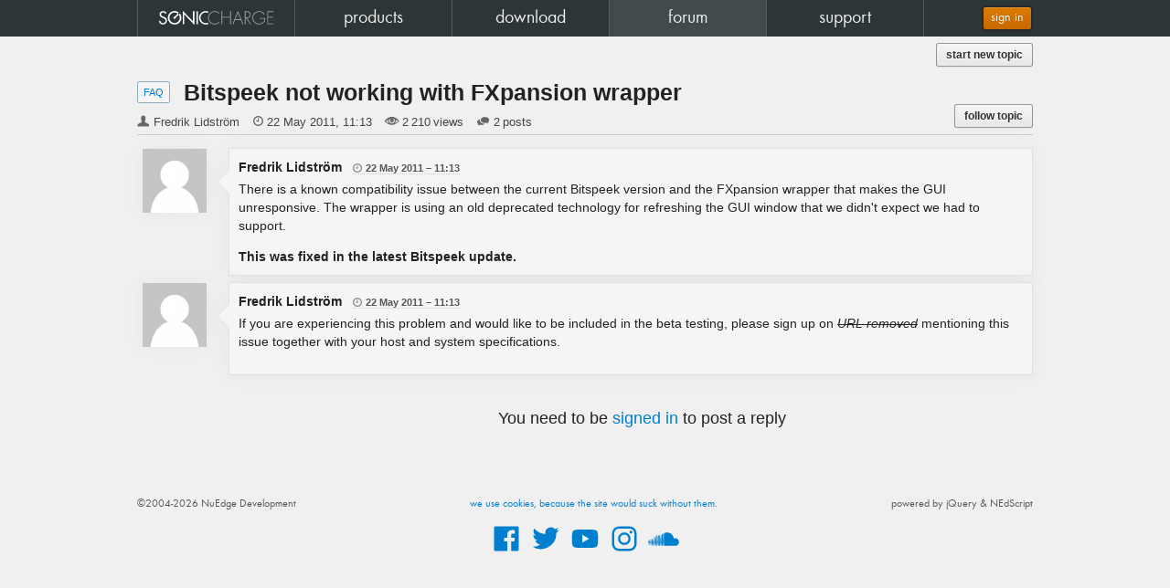

--- FILE ---
content_type: text/html; charset=UTF-8
request_url: https://soniccharge.com/forum/topic/72
body_size: 7318
content:
<!DOCTYPE html>
<html lang="en">
<head>
<meta name="description" content="Sonic Charge">
<meta name="author" content="Magnus &amp; Fredrik Lidstr&ouml;m">
<meta name="copyright" content="&copy; 2026 NuEdge Development.">
<meta name="viewport" content="width=1024">
<meta property="fb:app_id" content="114429111933117">
<meta property="fb:admins" content="670511817,600978667">
<meta property="og:site_name" content="Sonic Charge">
<meta name="twitter:domain" content="soniccharge.com"><meta name="twitter:card" content="summary"><meta name="twitter:site" content="@soniccharge"><meta name="twitter:creator" content="@soniccharge"><meta name="twitter:title" content="Sonic Charge Forum"><meta name="twitter:description" content="Bitspeek not working with FXpansion wrapper (posted by Fredrik Lidström)"><meta name="twitter:type" content="article"><meta name="twitter:url" content="https://soniccharge.com/forum/topic/72-bitspeek-not-working-with-fxpansion-wrapper"><meta name="twitter:image" content="https://cdn.soniccharge.com/rc/60e36086/static/images/SC-logo.png"><meta property="og:title" content="Sonic Charge Forum"><meta property="og:description" content="Bitspeek not working with FXpansion wrapper (posted by Fredrik Lidström)"><meta property="og:type" content="article"><meta property="og:url" content="https://soniccharge.com/forum/topic/72-bitspeek-not-working-with-fxpansion-wrapper"><meta property="og:image" content="https://cdn.soniccharge.com/rc/60e36086/static/images/SC-logo.png"><title>Sonic Charge - forum</title>
<link href="https://cdn.soniccharge.com/favicon.ico" type="image/vnd.microsoft.icon" rel="shortcut icon">
<script>
	loginfixed="false";scsid="dcjbE3QRzp3mlzxaqW4eyC3fk5emBkaX";
	var user_logged_in=!1;
	var ask_login_remember=!1;

	(function(a,e,b){
		a[b]||(a[b]={q:[],async:function(c,d){a[b].q.push([c,d])},r:[],ready:function(c){a[b].r.push(c)},loaded:!1,done:function(){a[b].loaded=!0}})
	})(window,document,"scsl");

	"function"!==typeof String.prototype.trim&&(String.prototype.trim=function(){return this.replace(/^\s\s*/,"").replace(/\s\s*$/,"")});
	"function"!==typeof String.prototype.trimLeft&&(String.prototype.trimLeft=function(){return this.replace(/^\s\s*/,"")});
	"function"!==typeof String.prototype.trimRight&&(String.prototype.trimRight=function(){return this.replace(/\s\s*$/,"")});
</script>	
<link href="https://cdn.soniccharge.com/rc/cb0d2e95/static/baked/733bc046c0cdee329f6bc21130049ea0.css" type="text/css" rel="stylesheet" />		
<link rel="dns-prefetch" href="https://rum-static.pingdom.net">
<script>
	if (navigator && navigator.doNotTrack != true && navigator.msDoNotTrack != true) {
		window.dataLayer = window.dataLayer || [];
		function gtag(){dataLayer.push(arguments);}
		gtag('js', new Date());
  		var params = new URLSearchParams(window.location.search);
		gtag('config', 'G-DG8PCC7B60', (!params.get('utm_id') && params.get('ref') ? { utm_id: params.get('ref') } : {}));
		scsl.async("https://www.googletagmanager.com/gtag/js?id=G-DG8PCC7B60");

		var _prum=[['id','53203c82abe53deb72c304da'],['mark','firstbyte',(new Date()).getTime()]];
		scsl.async("https://rum-static.pingdom.net/prum.min.js");
	}
</script>
</head>
<body id="scbody"  class="hidejs"><div id="bodycontent">
	<!--[if lt IE 9]><div id="oldbrowser"><p>You are using an <strong>outdated</strong> browser.</p><p>Please <a href="https://browsehappy.com/" class="no-ajaxy">upgrade your browser</a> before using our site.</p></div><![endif]-->
	<!--[if IE 9]><!-->
		<noscript><div id="noscript"><p>Our site does not work properly without JavaScript.</p><p>Please <a href="https://www.enable-javascript.com/">enable JavaScript in your browser</a>.</p></div></noscript>
		<script src="https://cdn.soniccharge.com/rc/cb0d2e95/static/baked/7ba5a10ccab8ed72494ada621991f454.min.js" async defer></script>
		<script>
			(function(w, d) {
				var e,t;
				w.addEventListener("load", function() {
					t=setTimeout(function() {
						e=d.createElement("div");
						e.innerHTML="<p>Unable to load the JavaScript framework. Our site requires this framework to function properly.</p><p>Please try reloading, clearing cache, waiting or switch to another browser. If nothing helps, please contact us.</p>";
						e.id="jsloaderror";
						d.body.appendChild(e);
					}, 5000);
					scsl.ready(function() { clearTimeout(t); });
				});
				if (d.cookie="icanbakecookies",!d.cookie||0>d.cookie.indexOf("icanbakecookies")) {
					e=d.createElement("div");
					e.innerHTML="This site requires <a href='//lmgtfy.com/?q=enable+cookies+Chrome'>Cookies to be enabled.</a></div>";
					e.id="nocookies";
					d.body.insertBefore(e, d.body.firstChild);
				} else d.cookie="icanbakecookies; Max-Age=0";
			})(window, document);
		</script>
	<!--<![endif]-->

	<script>
		scsl.ready(function() {
			scriptdata="\n$(document).ready(function(){$(\"#postForm [data-placeholder]\").on(\"focus hidePlaceholder\",function(){if($(this).hasClass(\"placeholder\")){$(this).removeClass(\"placeholder\");if($(this).val()===$(this).data(\"placeholder\").replace(\/\\\\n\/g,\"\\n\"))$(this).val(\"\");}});$(\"#postForm [data-placeholder]\").on(\"blur showPlaceholder\",function(){if(!$(this).hasClass(\"placeholder\")&&$(this).val()===\"\"){$(this).addClass(\"placeholder\");$(this).val($(this).data(\"placeholder\").replace(\/\\\\n\/g,\"\\n\"));}});$(\"#postForm [data-placeholder]\").trigger(\"showPlaceholder\");$(\"#postForm [data-name]\").on(\"change input paste\",function(e){$(this).closest(\".control-group\").removeClass(\"error\");$(this).closest(\".control-group\").find(\"[rel=errortip]\").tooltip(\"destroy\");$(\"#postForm [type=submit],#postForm [type=reset]\").removeAttr(\"disabled\").removeClass(\"disabled\");});$(\"#postForm_text\").on(\"input paste\",function(e){var _scrollTop=$(window).scrollTop();var _wasTop=$(\".post_form textarea\").offset().top;postEditPreview(true);$(window).scrollTop(_scrollTop+$(\".post_form textarea\").offset().top-_wasTop);});$(\"#postForm\").submit(function(e){if(e.isDefaultPrevented())return false;var topError=undefined;$(\"#postForm [rel=errortip]\").tooltip(\"destroy\");$(\"#postForm [rel=errortip]\").removeAttr(\"rel\");$(\"#postForm [data-placeholder]\").trigger(\"hidePlaceholder\");$(\"#postForm [data-name]\").each(function(){var f=$(this);var error=null;var dn=f.data(\"name\");if(dn==\"text\"){var e=($.trim(f.val()).length<1?\"Post too short\":scfm(f.val()).length>=8000?\"Post too long, please split it up\":\"\");if(e)error=(typeof(e)===\"boolean\"?\"Post too short\":e);};if(error!==null){f.closest(\".control-group\").addClass(\"error\");var t=f.closest(\".control-group\").offset().top;if(!topError||t<topError)topError=t;f.next(\"i\").attr(\"title\",error);var placement=(f.parents(\".form-horizontal\").length>0?\"right\":\"top\");f.next(\"i\").tooltip({trigger:\"manual\",placement:placement}).attr(\"rel\",\"errortip\");}else f.closest(\".control-group\").removeClass(\"error\");});$(\"#postForm .error [rel=errortip]\").tooltip(\"show\");if($(\"#postForm .control-group.error\").length===0){$(\"#postForm [type=submit],#postForm [type=reset]\").addClass(\"disabled\").attr(\"disabled\",\"disabled\");return true;}\n$(\"#postForm [data-placeholder]\").trigger(\"showPlaceholder\");e&&e.preventDefault();if(topError&&topError<$(window).scrollTop())$.scrollTo(topError-30,240)\nreturn false;});$(\"#postForm .error i[title]\").tooltip({trigger:\"manual\"}).attr(\"rel\",\"errortip\");$(\"#postForm .error [rel=errortip]\").tooltip(\"show\");});jQuery(function($){$(\"body\").removeClass(\"hidejs\").addClass(\"showjs\");});";
			$("<script>").text(scriptdata).appendTo("body");
		});
    </script>

	<nav id="header" class="nb-forum">
		<div id="navwrapper">
			<ul id="navbuttons"><li id="nb-home" style="width:20%"><a href="/home"><span>home</span></a></li><li id="nb-products" style="width:20%"><a href="/products"><span>products</span></a></li><li id="nb-download" style="width:20%"><a href="/download"><span>download</span></a></li><li id="nb-forum" style="width:20%"><a href="/forum/"><span>forum</span></a></li><li id="nb-support" style="width:20%"><a href="/support"><span>support</span></a></li></ul>
			<div id="tools">
									<a id="signinbtn" class="btn-signin btn btn-gold no-ajaxy no-blank" href="https://soniccharge.com/login?state=VydLcIxJEjE7byro_mwau7yxQSgQAtfc">sign in</a>
							</div>
		</div>
	</nav>

	<div id="top"><div> <a class="require_login btn btn-small btn_f_new_topic pull-right" href="/forum/new?in=6">start new topic</a></div></div>

	<section id="scpage" class="sc std"><div>
	<div id="forum"><div class="f_topicdetails" data-topicurl="/forum/topic/72-bitspeek-not-working-with-fxpansion-wrapper" data-topicid="72"><div class="f_forumname"><a href="/forum/6-faq">FAQ</a></div><h3 class="f_topicname">Bitspeek not working with FXpansion wrapper</h3><span class="f_author">Fredrik Lidström</span><span class="f_when"><time datetime="2011-05-22T11:13:07Z">2011-05-22T11:13:07Z</time></span><span class="f_views">2 210 views</span><span class="f_replies">2 posts</span><a class="require_login btn btn-small btn_follow_topic"><span class="hide">un</span>follow topic</a></div><script type="application/ld+json">
{"@context":"http:\/\/schema.org","@id":"https:\/\/soniccharge.com\/forum\/topic\/72-bitspeek-not-working-with-fxpansion-wrapper","@type":"Article","author":{"@type":"Person","name":"Fredrik Lidström"},"datePublished":"2011-05-22T11:13:07Z","headline":"Bitspeek not working with FXpansion wrapper","image":"https:\/\/cdn.soniccharge.com\/rc\/60e36086\/static\/images\/SC-logo.png"}</script>
<ul class="f_postlist"><li id="post114" class="f_post" data-authorid="4408" data-postid="114"><h4 class="f_author"><div class="f_avatar" data-id="4408" data-name="anonymous"data-url="https://cdn.soniccharge.com/rc/60e36086/static/images/missing-avatar.png"></div>Fredrik Lidström <span class="f_when"><time datetime="2011-05-22T11:13:07Z">2011-05-22T11:13:07Z</time></span></h4><div class="f_postbody"><p>There is a known compatibility issue between the current Bitspeek version and the FXpansion wrapper that makes the GUI unresponsive. The wrapper is using an old deprecated technology for refreshing the GUI window that we didn't expect we had to support.<p><strong>This was fixed in the latest Bitspeek update.</strong></div><div class="f_postfoot"></div><li id="post115" class="f_post" data-authorid="4408" data-postid="115"><h4 class="f_author"><div class="f_avatar" data-id="4408" data-name="anonymous"data-url="https://cdn.soniccharge.com/rc/60e36086/static/images/missing-avatar.png"></div>Fredrik Lidström <span class="f_when"><time datetime="2011-05-22T11:13:17Z">2011-05-22T11:13:17Z</time></span></h4><div class="f_postbody"><p>If you are experiencing this problem and would like to be included in the beta testing, please sign up on <s><em>URL removed</em></s> mentioning this issue together with your host and system specifications.</div><div class="f_postfoot"></div></ul><div class="f_noposting showjs"><p>You need to be <a class="require_login">signed in</a> to post a reply</p></div><div id="backtotop" class=""><a>back to top &#x21e1;</a></div><script>
	scsl.ready(function() {
		setTimeout(function() {
			$.ajax({ dataType: "json", url: "/forum/api/markview", data: { id:72 } });
		}, 2500);
	});
</script></div><script type="application/ld+json">{"@context":"http://schema.org","@type":"WebSite","name":"SonicCharge","url":"https://soniccharge.com","potentialAction":{"@type":"SearchAction","target":"https://soniccharge.com/forum/?on=sitesearch&search={search_term_string}","query-input":"required name=search_term_string"}}</script>
	</div></section>
	<div id="scrollarrow" class="unselectable"><i>&#xe213;</i></div>

	<footer id="scfoot"><div>
		<a href="/privacy">we use cookies, because the site would suck without them.</a>		
		<div style="float:left">&#169;2004-2026 NuEdge Development</div><div style="float:right;text-align:right">powered by jQuery &amp; NEdScript</div>
	</div><div class="followblock">
		<a title="Facebook" rel="nofollow noopener noreferrer tooltip" href="https://www.facebook.com/SonicCharge">
			<svg xmlns="http://www.w3.org/2000/svg" role="graphics-symbol" class="svgIcon svgIcon-facebook" fill="currentColor" viewBox="0 0 32 32" >
				<path d="M28 5.325v21.35A1.325 1.325 0 0 1 26.675 28H20.56v-9.294h3.12l.467-3.622H20.56v-2.313c0-1.048.292-1.763 1.796-1.763h1.918v-3.24a25.663 25.663 0 0 0-2.795-.143c-2.766 0-4.659 1.688-4.659 4.788v2.671h-3.128v3.622h3.128V28H5.325A1.325 1.325 0 0 1 4 26.676V5.325A1.324 1.324 0 0 1 5.325 4h21.35A1.325 1.325 0 0 1 28 5.325Z"/>
			</svg></a>
		<a title="Twitter" rel="nofollow noopener noreferrer tooltip" href="https://twitter.com/soniccharge">
			<svg xmlns="http://www.w3.org/2000/svg" role="graphics-symbol" class="svgIcon svgIcon-twitter" fill="currentColor" viewBox="0 0 32 32" >
				<path d="M26.329 10.204c.01.23.01.458.01.687A15.182 15.182 0 0 1 2.992 23.688a10.265 10.265 0 0 0 1.27.073 10.7 10.7 0 0 0 6.627-2.289 5.335 5.335 0 0 1-4.984-3.704 5.366 5.366 0 0 0 2.404-.094 5.346 5.346 0 0 1-4.276-5.233v-.073a5.396 5.396 0 0 0 2.413.666 5.357 5.357 0 0 1-1.654-7.127 15.15 15.15 0 0 0 10.997 5.577 5.898 5.898 0 0 1-.135-1.217 5.336 5.336 0 0 1 9.228-3.652 10.612 10.612 0 0 0 3.392-1.29 5.368 5.368 0 0 1-2.351 2.955 10.811 10.811 0 0 0 3.07-.843 10.868 10.868 0 0 1-2.664 2.767Z"/>
			</svg></a>
		<a title="YouTube" rel="nofollow noopener noreferrer tooltip" href="https://www.youtube.com/user/malstrom72/videos">
			<svg xmlns="http://www.w3.org/2000/svg" role="graphics-symbol" class="svgIcon svgIcon-youtube" fill="currentColor" viewBox="0 0 32 32" >
				<path d="M28.24 9.81a3.21 3.21 0 0 0-2.258-2.273C23.989 7 16 7 16 7s-7.99 0-9.982.537A3.21 3.21 0 0 0 3.76 9.811 33.675 33.675 0 0 0 3.226 16a33.675 33.675 0 0 0 .534 6.19 3.21 3.21 0 0 0 2.258 2.273C8.011 25 16 25 16 25s7.99 0 9.982-.537a3.21 3.21 0 0 0 2.258-2.274A33.676 33.676 0 0 0 28.774 16a33.676 33.676 0 0 0-.534-6.19ZM13.387 19.8V12.2l6.678 3.8Z"/>
			</svg></a>
		<a title="Instagram" rel="nofollow noopener noreferrer tooltip" href="https://www.instagram.com/soniccharge/">
			<svg xmlns="http://www.w3.org/2000/svg" role="graphics-symbol" class="svgIcon svgIcon-instagram" fill="currentColor" viewBox="0 0 32 32" >
				<path d="M16 6.162c3.204 0 3.584.012 4.849.07a6.64 6.64 0 0 1 2.228.413 3.974 3.974 0 0 1 2.278 2.278 6.64 6.64 0 0 1 .413 2.228c.058 1.265.07 1.645.07 4.849s-.012 3.584-.07 4.849a6.64 6.64 0 0 1-.413 2.228 3.974 3.974 0 0 1-2.278 2.278 6.64 6.64 0 0 1-2.228.413c-1.265.058-1.645.07-4.849.07s-3.584-.012-4.849-.07a6.64 6.64 0 0 1-2.228-.413 3.974 3.974 0 0 1-2.278-2.278 6.64 6.64 0 0 1-.413-2.228c-.058-1.265-.07-1.645-.07-4.849s.012-3.584.07-4.849a6.64 6.64 0 0 1 .413-2.228 3.974 3.974 0 0 1 2.278-2.278 6.64 6.64 0 0 1 2.228-.413c1.265-.058 1.645-.07 4.849-.07M16 4c-3.259 0-3.668.014-4.948.072a8.808 8.808 0 0 0-2.912.558 6.136 6.136 0 0 0-3.51 3.51 8.808 8.808 0 0 0-.558 2.912C4.014 12.332 4 12.741 4 16s.014 3.668.072 4.948a8.808 8.808 0 0 0 .558 2.912 6.136 6.136 0 0 0 3.51 3.51 8.808 8.808 0 0 0 2.912.558c1.28.058 1.689.072 4.948.072s3.668-.014 4.948-.072a8.808 8.808 0 0 0 2.912-.558 6.136 6.136 0 0 0 3.51-3.51 8.808 8.808 0 0 0 .558-2.912c.058-1.28.072-1.689.072-4.948s-.014-3.668-.072-4.948a8.808 8.808 0 0 0-.558-2.912 6.136 6.136 0 0 0-3.51-3.51 8.808 8.808 0 0 0-2.912-.558C19.668 4.014 19.259 4 16 4Zm0 5.838A6.162 6.162 0 1 0 22.162 16 6.162 6.162 0 0 0 16 9.838ZM16 20a4 4 0 1 1 4-4 4 4 0 0 1-4 4Zm6.406-11.846a1.44 1.44 0 1 0 1.44 1.44 1.44 1.44 0 0 0-1.44-1.44Z"/>
			</svg></a>
		<a title="SoundCloud" rel="nofollow noopener noreferrer tooltip" href="https://soundcloud.com/malstrom">
			<svg xmlns="http://www.w3.org/2000/svg" role="graphics-symbol" class="svgIcon svgIcon-soundcloud" fill="currentColor" viewBox="0 0 32 32" >
				<path d="M1.22 17.853 1 19.519l.22 1.638a.124.124 0 0 0 .12.117.126.126 0 0 0 .12-.117l.26-1.638-.26-1.667a.12.12 0 0 0-.24 0m1.104-1.027-.295 2.694.295 2.635a.125.125 0 0 0 .25 0l.335-2.635-.335-2.694a.125.125 0 0 0-.25 0m3.488-.352-.25 3.047.25 3.204a.202.202 0 0 0 .403 0l.283-3.204-.283-3.048a.202.202 0 0 0-.403.001m-2.335-.15-.28 3.196.28 3.08a.15.15 0 0 0 .3 0l.319-3.08-.318-3.197a.156.156 0 0 0-.15-.147.155.155 0 0 0-.151.147m1.163-.086-.265 3.284.265 3.177a.176.176 0 0 0 .352 0l.3-3.177-.3-3.285a.176.176 0 0 0-.352 0m2.354-1.67-.235 4.957.235 3.203a.227.227 0 0 0 .454 0l.266-3.203-.266-4.958a.227.227 0 0 0-.454 0m1.191-1.133-.219 6.09.22 3.184a.253.253 0 0 0 .505 0l.248-3.183-.248-6.09a.253.253 0 0 0-.506 0m4.863-.312-.159 6.404.16 3.082a.355.355 0 0 0 .71-.002v.002l.178-3.082-.179-6.405a.355.355 0 0 0-.71 0m-3.661-.195-.205 6.599.205 3.15a.278.278 0 0 0 .556 0l.23-3.15-.23-6.6a.278.278 0 0 0-.556.001m2.43-.047-.173 6.647.174 3.101a.33.33 0 0 0 .66-.002v.002l.195-3.101-.196-6.647a.33.33 0 0 0-.66 0m-1.22-.175-.189 6.82.19 3.132a.304.304 0 0 0 .607 0v-.001l.213-3.13-.213-6.82a.304.304 0 0 0-.608 0m3.691-.8-.143 7.62.143 3.063a.38.38 0 0 0 .762-.002l.16-3.059-.16-7.622a.38.38 0 0 0-.762 0m1.234-.69-.166 8.313.166 3.017a.406.406 0 0 0 .813-.003v.003l.181-3.017-.18-8.314a.406.406 0 0 0-.814.001m1.516-.829c-.278.108-.352.219-.355.434V22.53a.447.447 0 0 0 .398.436l10.23.005a3.69 3.69 0 1 0-1.428-7.094 6.511 6.511 0 0 0-6.484-5.934 6.584 6.584 0 0 0-2.36.441"/>
			</svg></a>
	</div></footer>

		<div id="fullscreen" class="hide"><div id="background"></div>
		<div id="loginmodal" style="">
			<div id="login-box"><div id="login-box-left">
<h4 id="login-head">Sign In / Sign Up</h4><hr />
<form class="no-ajaxy" id="login-form" action="/login" method="post">
	<input type="hidden" id="login-state" name="state" value="342qlZSGoWQ4F8ou9DjcSWvFvjb7pNhb" />
	<fieldset id="email-fields">
		<div id="logingrp-e">
			<label for="loginbox-e">Email</label><input type="email" id="loginbox-e" name="e" tabindex="1" value="" autofocus autocomplete="username"><i></i>
		</div>

		<small id="logingrp-e-firsttime">First time here? Just enter your current email and <a class="nostyle">sign up</a>.</small>
	</fieldset>
	<fieldset id="password-fields" class="hide">
		<div id="logingrp-p">
			<label for="loginbox-p">Password</label><input type="password" id="loginbox-p" tabindex="1" value="" autofocus autocomplete="current-password"><i></i>
		</div>
		<small id="logingrp-p-firsttime"></small>
		<label class="remember" for="loginbox-r">
		 <input type="checkbox" id="loginbox-r" value="1" name="remember_me"><span>Remember me</span>
		 <span class="policy">please see our <a href="/privacy">privacy policy</a></span>
		</label>
	</fieldset>
	<a id="login-close" class="nostyle">&times;</a>
	<button type="submit" id="login-box-right" name="show.submit.name" value="next">
	<i id="login-box-right-arrow"></i></button>
</form>

<div id="alert-area">
<div class='alert alert-info alert-message smaller' data-alert>Facebook sign in no longer available. Use the same email to set password and access your account. If you need help, <a href="https://soniccharge.com/email">contact us</a>.</div>
</div>
</div><div id="login-box-foot">
	<span>or</span>
	<a id="googlebutton" href="https://accounts.google.com/o/oauth2/auth?response_type=code&client_id=178996843272.apps.googleusercontent.com&redirect_uri=https%3A%2F%2Fsoniccharge.com%2Flogin%2Fgoogle&scope=openid%20profile%20email&state=xBmYpuAoGzhPy5IDLV7pwB4vP9vG2T-B" tabindex="5" class="btn btn-small btn-google no-blank no-ajaxy">sign in with Google</a>
</div></div>
		</div>
	</div>
	
	<div id="scplayer">
  <div id="scplayer_close"><i>&#xe208;</i></div>
  <div id="scplayer_wrapper">
    <div id="scplayer_controls" class="unselectable">
      <div id="scplayer_volume"><i>&#xe185;</i></div>
      <div id="scplayer_prev"><i>&#xe171;</i></div>
      <div id="scplayer_next"><i>&#xe179;</i></div>
      <div id="scplayer_pause"><i>&#xe175;</i></div>
      <div id="scplayer_play"><i>&#xe174;</i></div>
      <div id="scplayer_busy"></div>      
    </div>    
    <div id="scplayer_track_info"></div>
    <div id="scplayer_waveform" class="unselectable">
      <div id="scplayer_waveform_position"></div>
    </div>
  </div>
</div>
		
	<div id="fullblock" style="display:none"><div></div></div>

	
	<script>scsl.done();</script>
	<script type="application/ld+json">{"@context":"http://schema.org","@type":"WebSite","name":"SonicCharge","url":"https://soniccharge.com"}</script>
</div></body>
</html>
